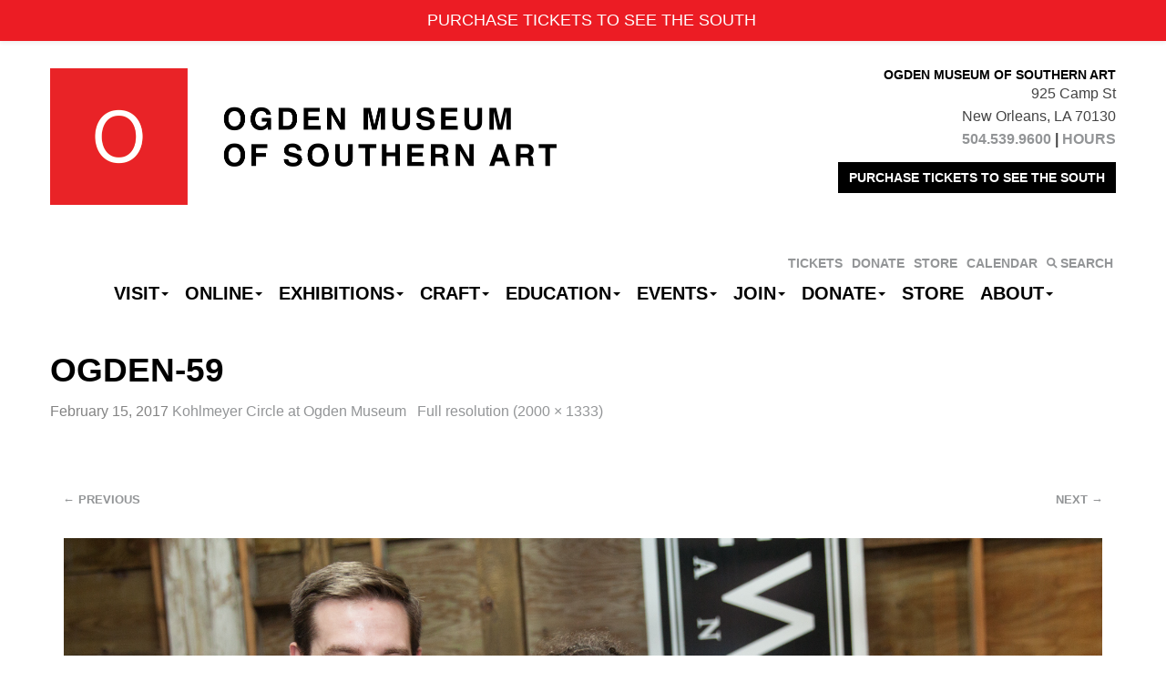

--- FILE ---
content_type: application/x-javascript
request_url: https://ogdenmuseum.org/wp-content/themes/sections/js/jquery.mb.vimeo_player.min.js?ver=e1aefef9e71d5e8fffef6df0ac995031
body_size: 7227
content:
/*jquery.mb.vimeo_player 09-06-2018
 _ jquery.mb.components 
 _ email: matbicoc@gmail.com
 _ Copyright (c) 2001-2018. Matteo Bicocchi (Pupunzi); 
 _ blog: http://pupunzi.open-lab.com 
 _ Open Lab s.r.l., Florence - Italy 
 */
function isTouchSupported(){var a=nAgt.msMaxTouchPoints,b="ontouchstart"in document.createElement("div");return!(!a&&!b)}function isTouchSupported(){var a=nAgt.msMaxTouchPoints,b="ontouchstart"in document.createElement("div");return!(!a&&!b)}var get_vimeo_videoID=function(a){var b;return b=a.indexOf("vimeo.com")>0?a.substr(a.lastIndexOf("/")+1,a.length):a.length>15?null:a};!function($){jQuery.vimeo_player={name:"jquery.mb.vimeo_player",author:"Matteo Bicocchi (pupunzi)",version:"1.1.8",build:"543",defaults:{containment:"body",ratio:16/9,videoURL:null,startAt:0,stopAt:0,autoPlay:!0,fadeTime:1e3,vol:5,addRaster:!1,opacity:1,mute:!0,loop:!0,showControls:!0,show_vimeo_logo:!0,stopMovieOnBlur:!0,realfullscreen:!0,playOnMobile:!0,mobileFallbackImage:null,gaTrack:!1,optimizeDisplay:!0,mask:!1,align:"center,center",onReady:function(a){}},controls:{play:"P",pause:"p",mute:"M",unmute:"A",fullscreen:"O",showSite:"R",logo:"V"},buildPlayer:function(options){var isIframe=function(){var a=!1;try{self.location.href!=top.location.href&&(a=!0)}catch(b){a=!0}return a},script=document.createElement("script");return script.src="//player.vimeo.com/api/player.js",script.onload=function(){jQuery(document).trigger("vimeo_api_loaded")},document.head.appendChild(script),this.each(function(){var vimeo_player=this,$vimeo_player=jQuery(vimeo_player);vimeo_player.loop=0,vimeo_player.opt={},vimeo_player.state={},vimeo_player.id=vimeo_player.id||"YTP_"+(new Date).getTime(),$vimeo_player.addClass("vimeo_player");var property=$vimeo_player.data("property")&&"string"==typeof $vimeo_player.data("property")?eval("("+$vimeo_player.data("property")+")"):$vimeo_player.data("property");if(jQuery.extend(vimeo_player.opt,jQuery.vimeo_player.defaults,options,property),vimeo_player.opt.ratio="auto"==vimeo_player.opt.ratio?16/9:vimeo_player.opt.ratio,eval(vimeo_player.opt.loop)&&(vimeo_player.opt.loop=9999),vimeo_player.isRetina=window.retina||window.devicePixelRatio>1,vimeo_player.canGoFullScreen=!(jQuery.browser.msie||jQuery.browser.opera||isIframe()),vimeo_player.canGoFullScreen||(vimeo_player.opt.realfullscreen=!1),vimeo_player.isAlone=!1,vimeo_player.hasFocus=!0,vimeo_player.videoID=this.opt.videoURL?get_vimeo_videoID(this.opt.videoURL):!!$vimeo_player.attr("href")&&get_vimeo_videoID($vimeo_player.attr("href")),vimeo_player.isSelf="self"==vimeo_player.opt.containment,vimeo_player.opt.containment="self"==vimeo_player.opt.containment?jQuery(this):jQuery(vimeo_player.opt.containment),vimeo_player.opt.vol=vimeo_player.opt.vol/10,vimeo_player.isBackground=vimeo_player.opt.containment.is("body"),!vimeo_player.isBackground||!vimeo_player.backgroundIsInited){vimeo_player.playOnMobile=vimeo_player.opt.playOnMobile&&jQuery.browser.mobile,vimeo_player.isSelf||$vimeo_player.hide();var overlay=jQuery("<div/>").css({position:"absolute",top:0,left:0,width:"100%",height:"100%"}).addClass("vimeo_player_overlay");vimeo_player.isSelf&&overlay.on("click",function(){$vimeo_player.togglePlay()});var playerID="vimeo_player_"+vimeo_player.id,wrapper=jQuery("<div/>").addClass("vimeo_player_wrapper").attr("id","vimeo_player_wrapper_"+playerID);wrapper.css({position:"absolute",zIndex:0,width:"100%",height:"100%",left:0,top:0,overflow:"hidden",opacity:0}),vimeo_player.opt.containment.prepend(wrapper),vimeo_player.opt.containment.children().not("script, style").each(function(){"static"==jQuery(this).css("position")&&jQuery(this).css("position","relative")}),vimeo_player.isBackground?(jQuery("body").css({boxSizing:"border-box"}),wrapper.css({position:"fixed",top:0,left:0,zIndex:0})):"static"==vimeo_player.opt.containment.css("position")&&vimeo_player.opt.containment.css({position:"relative"}),vimeo_player.videoWrapper=wrapper,vimeo_player.overlay=overlay,vimeo_player.isBackground||overlay.on("mouseenter",function(){vimeo_player.controlBar&&vimeo_player.controlBar.length&&vimeo_player.controlBar.addClass("visible")}).on("mouseleave",function(){vimeo_player.controlBar&&vimeo_player.controlBar.length&&vimeo_player.controlBar.removeClass("visible")}),jQuery(document).on("vimeo_api_loaded",function(){var options={id:vimeo_player.opt.videoURL,muted:vimeo_player.opt.mute?1:0,background:1,autoplay:vimeo_player.playOnMobile?1:0};vimeo_player.player=new Vimeo.Player(vimeo_player.videoWrapper.get(0).id,options),vimeo_player.player.ready().then(function(){function start(){vimeo_player.isReady=!0,vimeo_player.opt.mute&&setTimeout(function(){$vimeo_player.v_mute()},1),vimeo_player.opt.showControls&&jQuery.vimeo_player.buildControls(vimeo_player),vimeo_player.opt.autoPlay?vimeo_player.playOnMobile?setTimeout(function(){VEvent=jQuery.Event("VPStart"),$vimeo_player.trigger(VEvent),vimeo_player.videoWrapper.fadeTo(vimeo_player.opt.fadeTime,vimeo_player.opt.opacity)},1e3):setTimeout(function(){vimeo_player.player.pause(),$vimeo_player.v_play(),VEvent=jQuery.Event("VPStart"),$vimeo_player.trigger(VEvent),$vimeo_player.v_optimize_display()},vimeo_player.opt.fadeTime):$vimeo_player.v_pause(),VEvent=jQuery.Event("VPReady"),VEvent.opt=vimeo_player.opt,$vimeo_player.trigger(VEvent),"function"==typeof vimeo_player.opt.onReady&&vimeo_player.opt.onReady(vimeo_player),$vimeo_player.v_optimize_display()}vimeo_player.playerBox=vimeo_player.videoWrapper.find("iframe"),vimeo_player.playerBox.after(overlay);var VEvent;vimeo_player.opt.startAt?(vimeo_player.player.play().then(function(){vimeo_player.player.pause()}),$vimeo_player.v_seekTo(vimeo_player.opt.startAt,function(){start()})):start(),jQuery(window).off("resize.vimeo_player_"+vimeo_player.id).on("resize.vimeo_player_"+vimeo_player.id,function(){clearTimeout(vimeo_player.optimizeD),vimeo_player.optimizeD=setTimeout(function(){$vimeo_player.v_optimize_display()},250)}),vimeo_player.player.on("progress",function(a){VEvent=jQuery.Event("VPProgress"),VEvent.data=a,$vimeo_player.trigger(VEvent)}),vimeo_player.player.on("error",function(a){vimeo_player.state=-1,VEvent=jQuery.Event("VPError"),VEvent.error=a,$vimeo_player.trigger(VEvent)}),vimeo_player.player.on("play",function(data){if(vimeo_player.state=1,$vimeo_player.trigger("change_state"),vimeo_player.controlBar&&vimeo_player.controlBar.length&&vimeo_player.controlBar.find(".vimeo_player_pause").html(jQuery.vimeo_player.controls.pause),"undefined"!=typeof _gaq&&eval(vimeo_player.opt.gaTrack)&&_gaq.push(["_trackEvent","vimeo_player","Play",vimeo_player.videoID]),"undefined"!=typeof ga&&eval(vimeo_player.opt.gaTrack)&&ga("send","event","vimeo_player","play",vimeo_player.videoID),VEvent=jQuery.Event("VPPlay"),VEvent.error=data,$vimeo_player.trigger(VEvent),vimeo_player.opt.addRaster){var classN="dot"==vimeo_player.opt.addRaster?"raster-dot":"raster";vimeo_player.overlay.addClass(vimeo_player.isRetina?classN+" retina":classN)}else vimeo_player.overlay.removeClass(function(a,b){var c=b.split(" "),d=[];return jQuery.each(c,function(a,b){/raster.*/.test(b)&&d.push(b)}),d.push("retina"),d.join(" ")})}),vimeo_player.player.on("pause",function(a){vimeo_player.state=2,$vimeo_player.trigger("change_state"),vimeo_player.controlBar&&vimeo_player.controlBar.length&&vimeo_player.controlBar.find(".vimeo_player_pause").html(jQuery.vimeo_player.controls.play),VEvent=jQuery.Event("VPPause"),VEvent.time=a,$vimeo_player.trigger(VEvent)}),vimeo_player.player.on("seeked",function(a){vimeo_player.state=3,$vimeo_player.trigger("change_state")}),vimeo_player.player.on("ended",function(a){vimeo_player.state=0,$vimeo_player.trigger("change_state"),VEvent=jQuery.Event("VPEnd"),VEvent.time=a,$vimeo_player.trigger(VEvent)}),vimeo_player.player.on("timeupdate",function(a){if(vimeo_player.duration=a.duration,vimeo_player.percent=a.percent,vimeo_player.seconds=a.seconds,vimeo_player.state=1,vimeo_player.player.getPaused().then(function(a){a&&(vimeo_player.state=2)}),vimeo_player.opt.stopMovieOnBlur&&(document.hasFocus()||1==vimeo_player.state&&(vimeo_player.hasFocus=!1,$vimeo_player.v_pause(),vimeo_player.document_focus=setInterval(function(){document.hasFocus()&&!vimeo_player.hasFocus&&(vimeo_player.hasFocus=!0,$vimeo_player.v_play(),clearInterval(vimeo_player.document_focus))},300))),vimeo_player.opt.showControls){var b=jQuery("#controlBar_"+vimeo_player.id),c=b.find(".vimeo_player_pogress"),d=b.find(".vimeo_player_loaded"),e=b.find(".vimeo_player_seek_bar"),f=c.outerWidth(),g=Math.floor(a.seconds),h=Math.floor(a.duration),i=g*f/h,j=0,k=100*a.percent;d.css({left:j,width:k+"%"}),e.css({left:0,width:i}),a.duration?vimeo_player.controlBar.find(".vimeo_player_time").html(jQuery.vimeo_player.formatTime(a.seconds)+" / "+jQuery.vimeo_player.formatTime(a.duration)):vimeo_player.controlBar.find(".vimeo_player_time").html("-- : -- / -- : --")}vimeo_player.opt.stopAt=vimeo_player.opt.stopAt>a.duration?a.duration-.5:vimeo_player.opt.stopAt;var l=vimeo_player.opt.stopAt||a.duration-.5;a.seconds>=l&&(vimeo_player.loop=vimeo_player.loop||0,vimeo_player.opt.loop&&vimeo_player.loop<vimeo_player.opt.loop?($vimeo_player.v_seekTo(vimeo_player.opt.startAt),vimeo_player.loop++):($vimeo_player.v_pause(),vimeo_player.state=0,$vimeo_player.trigger("change_state"))),VEvent=jQuery.Event("VPTime"),VEvent.time=a.seconds,$vimeo_player.trigger(VEvent)})}),$vimeo_player.on("change_state",function(){0==vimeo_player.state&&vimeo_player.videoWrapper.fadeOut(vimeo_player.opt.fadeTime,function(){$vimeo_player.v_seekTo(0)})})})}})},formatTime:function(a){var b=Math.floor(a/60),c=Math.floor(a-60*b);return(b<=9?"0"+b:b)+" : "+(c<=9?"0"+c:c)},play:function(){var a=this.get(0);if(!a.isReady)return this;a.player.pause(),a.player.play(),setTimeout(function(){a.videoWrapper.fadeTo(a.opt.fadeTime,a.opt.opacity)},1e3);var b=jQuery("#controlBar_"+a.id);if(b.length){var c=b.find(".mb_YTPPvimeo_player_playpause");c.html(jQuery.vimeo_player.controls.pause)}return a.state=1,jQuery(a).css("background-image","none"),this},togglePlay:function(a){var b=this.get(0);return 1==b.state?this.v_pause():this.v_play(),"function"==typeof a&&a(b.state),this},pause:function(){var a=this.get(0);return a.player.pause(),a.state=2,this},seekTo:function(a,b){var c=this.get(0),d=c.opt.stopAt&&a>=c.opt.stopAt?c.opt.stopAt-.5:a;return c.player.setCurrentTime(d).then(function(a){"function"==typeof b&&b(a)}),this},setVolume:function(a){var b=this.get(0);return b.isMute=!1,b.opt.vol=a||b.opt.vol,b.player.setVolume(b.opt.vol),b.volumeBar&&b.volumeBar.length&&b.volumeBar.updateSliderVal(100*a),this},toggleVolume:function(){var a=this.get(0);if(a)return a.isMute?(jQuery(a).v_unmute(),!0):(jQuery(a).v_mute(),!1)},mute:function(){var a=this.get(0);if(a.isMute)return this;a.playOnMobile&&a.player.toggleMute(),a.isMute=!0,a.player.setVolume(0),a.volumeBar&&a.volumeBar.length&&a.volumeBar.width()>10&&a.volumeBar.updateSliderVal(0);var b=jQuery("#controlBar_"+a.id),c=b.find(".vimeo_player_muteUnmute");return c.html(jQuery.vimeo_player.controls.unmute),jQuery(a).addClass("isMuted"),a.volumeBar&&a.volumeBar.length&&a.volumeBar.addClass("muted"),this},unmute:function(){var a=this.get(0);if(a.isMute){a.isMute=!1,a.playOnMobile&&a.player.toggleMute(),jQuery(a).v_set_volume(a.opt.vol),a.volumeBar&&a.volumeBar.length&&a.volumeBar.updateSliderVal(a.opt.vol>.1?a.opt.vol:.1);var b=jQuery("#controlBar_"+a.id),c=b.find(".vimeo_player_muteUnmute");return c.html(jQuery.vimeo_player.controls.mute),jQuery(a).removeClass("isMuted"),a.volumeBar&&a.volumeBar.length&&a.volumeBar.removeClass("muted"),this}},changeMovie:function(a){var b=this,c=b.get(0);c.opt.startAt=0,c.opt.stopAt=0,c.opt.mask=!1,c.opt.mute=!0,c.hasData=!1,c.hasChanged=!0,c.player.loopTime=void 0,a&&jQuery.extend(c.opt,a),"true"==c.opt.loop&&(c.opt.loop=9999),c.player.loadVideo(a.videoURL).then(function(a){b.v_optimize_display(),jQuery(c).v_play(),c.opt.startAt&&b.v_seekTo(c.opt.startAt)})},buildControls:function(vimeo_player){var data=vimeo_player.opt;if(!jQuery("#controlBar_"+vimeo_player.id).length){vimeo_player.controlBar=jQuery("<span/>").attr("id","controlBar_"+vimeo_player.id).addClass("vimeo_player_bar").css({whiteSpace:"noWrap",position:vimeo_player.isBackground?"fixed":"absolute",zIndex:vimeo_player.isBackground?1e4:1e3});var buttonBar=jQuery("<div/>").addClass("buttonBar"),playpause=jQuery("<span>"+jQuery.vimeo_player.controls.play+"</span>").addClass("vimeo_player_pause vimeo_icon").click(function(){1==vimeo_player.state?jQuery(vimeo_player).v_pause():jQuery(vimeo_player).v_play()}),MuteUnmute=jQuery("<span>"+jQuery.vimeo_player.controls.mute+"</span>").addClass("vimeo_player_muteUnmute vimeo_icon").click(function(){vimeo_player.isMute?jQuery(vimeo_player).v_unmute():jQuery(vimeo_player).v_mute()}),volumeBar=jQuery("<div/>").addClass("vimeo_player_volume_bar").css({display:"inline-block"});vimeo_player.volumeBar=volumeBar;var idx=jQuery("<span/>").addClass("vimeo_player_time"),vURL="https://vimeo.com/"+vimeo_player.videoID,movieUrl=jQuery("<span/>").html(jQuery.vimeo_player.controls.logo).addClass("vimeo_url vimeo_icon").attr("title","view on Vimeo").on("click",function(){window.open(vURL,"viewOnVimeo")}),fullscreen=jQuery("<span/>").html(jQuery.vimeo_player.controls.fullscreen).addClass("vimeo_fullscreen vimeo_icon").on("click",function(){jQuery(vimeo_player).v_fullscreen(data.realfullscreen)}),progressBar=jQuery("<div/>").addClass("vimeo_player_pogress").css("position","absolute").click(function(a){timeBar.css({width:a.clientX-timeBar.offset().left}),vimeo_player.timeW=a.clientX-timeBar.offset().left,vimeo_player.controlBar.find(".vimeo_player_loaded").css({width:0});var b=Math.floor(vimeo_player.duration);vimeo_player.goto=timeBar.outerWidth()*b/progressBar.outerWidth(),jQuery(vimeo_player).v_seekTo(parseFloat(vimeo_player.goto)),vimeo_player.controlBar.find(".vimeo_player_loaded").css({width:0})}),loadedBar=jQuery("<div/>").addClass("vimeo_player_loaded").css("position","absolute"),timeBar=jQuery("<div/>").addClass("vimeo_player_seek_bar").css("position","absolute");progressBar.append(loadedBar).append(timeBar),buttonBar.append(playpause).append(MuteUnmute).append(volumeBar).append(idx),data.show_vimeo_logo&&buttonBar.append(movieUrl),(vimeo_player.isBackground||eval(vimeo_player.opt.realfullscreen)&&!vimeo_player.isBackground)&&buttonBar.append(fullscreen),vimeo_player.controlBar.append(buttonBar).append(progressBar),vimeo_player.isBackground?jQuery("body").after(vimeo_player.controlBar):vimeo_player.videoWrapper.before(vimeo_player.controlBar),volumeBar.simpleSlider({initialval:vimeo_player.opt.vol,scale:100,orientation:"h",callback:function(a){0==a.value?jQuery(vimeo_player).v_mute():jQuery(vimeo_player).v_unmute(),vimeo_player.player.setVolume(a.value/100),vimeo_player.isMute||(vimeo_player.opt.vol=a.value)}})}},optimizeVimeoDisplay:function(align){var vimeo_player=this.get(0),vid={};vimeo_player.opt.align=align||vimeo_player.opt.align,vimeo_player.opt.align="undefined "!=typeof vimeo_player.opt.align?vimeo_player.opt.align:"center,center";var VimeoAlign=vimeo_player.opt.align.split(",");if(vimeo_player.opt.optimizeDisplay){var win={},el=vimeo_player.videoWrapper,abundance=vimeo_player.isPlayer?0:.15*el.outerHeight();win.width=el.outerWidth()+abundance,win.height=el.outerHeight()+abundance,vimeo_player.opt.ratio=eval(vimeo_player.opt.ratio),vid.width=win.width,vid.height=Math.ceil(vid.width/vimeo_player.opt.ratio),vid.marginTop=Math.ceil(-((vid.height-win.height)/2)),vid.marginLeft=0,vimeo_player.playerBox.css({top:0,opacity:0,width:100,height:Math.ceil(100/vimeo_player.opt.ratio),marginTop:0,marginLeft:0,frameBorder:0});var lowest=vid.height<win.height;lowest&&(vid.height=win.height,vid.width=Math.ceil(vid.height*vimeo_player.opt.ratio),vid.marginTop=0,vid.marginLeft=Math.ceil(-((vid.width-win.width)/2)));for(var a in VimeoAlign)if(VimeoAlign.hasOwnProperty(a)){var al=VimeoAlign[a].replace(/ /g,"");switch(al){case"top":vid.marginTop=lowest?-((vid.height-win.height)/2):0;break;case"bottom":vid.marginTop=lowest?0:-(vid.height-win.height);break;case"left":vid.marginLeft=0;break;case"right":vid.marginLeft=lowest?-(vid.width-win.width):0;break;default:vid.width>win.width&&(vid.marginLeft=-((vid.width-win.width)/2))}}}else vid.width="100%",vid.height="100%",vid.marginTop=0,vid.marginLeft=0;setTimeout(function(){vimeo_player.playerBox.css({opacity:1,width:vid.width,height:vid.height,marginTop:vid.marginTop,marginLeft:vid.marginLeft,maxWidth:"initial"})},10)},setAlign:function(a){var b=this;b.v_optimize_display(a)},getAlign:function(){var a=this.get(0);return a.opt.align},fullscreen:function(real){function hideMouse(){vimeo_player.overlay.css({cursor:"none"})}function RunPrefixMethod(a,b){for(var c,d,e=["webkit","moz","ms","o",""],f=0;f<e.length&&!a[c];){if(c=b,""==e[f]&&(c=c.substr(0,1).toLowerCase()+c.substr(1)),c=e[f]+c,d=typeof a[c],"undefined"!=d)return e=[e[f]],"function"==d?a[c]():a[c];f++}}function launchFullscreen(a){RunPrefixMethod(a,"RequestFullScreen")}function cancelFullscreen(){(RunPrefixMethod(document,"FullScreen")||RunPrefixMethod(document,"IsFullScreen"))&&RunPrefixMethod(document,"CancelFullScreen")}var vimeo_player=this.get(0),$vimeo_player=jQuery(vimeo_player),VEvent;"undefined"==typeof real&&(real=vimeo_player.opt.realfullscreen),real=eval(real);var controls=jQuery("#controlBar_"+vimeo_player.id),fullScreenBtn=controls.find(".vimeo_fullscreen"),videoWrapper=vimeo_player.isSelf?vimeo_player.opt.containment:vimeo_player.videoWrapper;if(real){var fullscreenchange=jQuery.browser.mozilla?"mozfullscreenchange":jQuery.browser.webkit?"webkitfullscreenchange":"fullscreenchange";jQuery(document).off(fullscreenchange).on(fullscreenchange,function(){var a=RunPrefixMethod(document,"IsFullScreen")||RunPrefixMethod(document,"FullScreen");a?(VEvent=jQuery.Event("VPFullScreenStart"),$vimeo_player.trigger(VEvent)):(vimeo_player.isAlone=!1,fullScreenBtn.html(jQuery.vimeo_player.controls.fullscreen),videoWrapper.removeClass("vimeo_player_Fullscreen"),videoWrapper.fadeTo(vimeo_player.opt.fadeTime,vimeo_player.opt.opacity),videoWrapper.css({zIndex:0}),vimeo_player.isBackground?jQuery("body").after(controls):vimeo_player.videoWrapper.before(controls),jQuery(window).resize(),VEvent=jQuery.Event("VPFullScreenEnd"),$vimeo_player.trigger(VEvent))})}return vimeo_player.isAlone?(jQuery(document).off("mousemove.vimeo_player"),clearTimeout(vimeo_player.hideCursor),vimeo_player.overlay.css({cursor:"auto"}),real?cancelFullscreen():videoWrapper.fadeTo(vimeo_player.opt.fadeTime,vimeo_player.opt.opacity).css({zIndex:0}),fullScreenBtn.html(jQuery.vimeo_player.controls.fullscreen),vimeo_player.isAlone=!1):(jQuery(document).on("mousemove.vimeo_player",function(a){vimeo_player.overlay.css({cursor:"auto"}),clearTimeout(vimeo_player.hideCursor),jQuery(a.target).parents().is(".vimeo_player_bar")||(vimeo_player.hideCursor=setTimeout(hideMouse,3e3))}),hideMouse(),real?(videoWrapper.css({opacity:0}),videoWrapper.addClass("vimeo_player_Fullscreen"),launchFullscreen(videoWrapper.get(0)),setTimeout(function(){videoWrapper.fadeTo(vimeo_player.opt.fadeTime,1),vimeo_player.videoWrapper.append(controls),jQuery(vimeo_player).v_optimize_display()},500)):videoWrapper.css({zIndex:1e4}).fadeTo(vimeo_player.opt.fadeTime,1),fullScreenBtn.html(jQuery.vimeo_player.controls.showSite),vimeo_player.isAlone=!0),this}},jQuery.fn.vimeo_player=jQuery.vimeo_player.buildPlayer,jQuery.fn.v_play=jQuery.vimeo_player.play,jQuery.fn.v_toggle_play=jQuery.vimeo_player.togglePlay,jQuery.fn.v_change_movie=jQuery.vimeo_player.changeMovie,jQuery.fn.v_pause=jQuery.vimeo_player.pause,jQuery.fn.v_seekTo=jQuery.vimeo_player.seekTo,jQuery.fn.v_optimize_display=jQuery.vimeo_player.optimizeVimeoDisplay,jQuery.fn.v_set_align=jQuery.vimeo_player.setAlign,jQuery.fn.v_get_align=jQuery.vimeo_player.getAlign,jQuery.fn.v_fullscreen=jQuery.vimeo_player.fullscreen,jQuery.fn.v_mute=jQuery.vimeo_player.mute,jQuery.fn.v_unmute=jQuery.vimeo_player.unmute,jQuery.fn.v_set_volume=jQuery.vimeo_player.setVolume,jQuery.fn.v_toggle_volume=jQuery.vimeo_player.toggleVolume}(jQuery);var nAgt=navigator.userAgent;jQuery.browser=jQuery.browser||{},jQuery.browser.mozilla=!1,jQuery.browser.webkit=!1,jQuery.browser.opera=!1,jQuery.browser.safari=!1,jQuery.browser.chrome=!1,jQuery.browser.androidStock=!1,jQuery.browser.msie=!1,jQuery.browser.edge=!1,jQuery.browser.ua=nAgt;var getOS=function(){var a={version:"Unknown version",name:"Unknown OS"};return-1!=navigator.appVersion.indexOf("Win")&&(a.name="Windows"),-1!=navigator.appVersion.indexOf("Mac")&&0>navigator.appVersion.indexOf("Mobile")&&(a.name="Mac"),-1!=navigator.appVersion.indexOf("Linux")&&(a.name="Linux"),/Mac OS X/.test(nAgt)&&!/Mobile/.test(nAgt)&&(a.version=/Mac OS X (10[\.\_\d]+)/.exec(nAgt)[1],a.version=a.version.replace(/_/g,".").substring(0,5)),/Windows/.test(nAgt)&&(a.version="Unknown.Unknown"),/Windows NT 5.1/.test(nAgt)&&(a.version="5.1"),/Windows NT 6.0/.test(nAgt)&&(a.version="6.0"),/Windows NT 6.1/.test(nAgt)&&(a.version="6.1"),/Windows NT 6.2/.test(nAgt)&&(a.version="6.2"),/Windows NT 10.0/.test(nAgt)&&(a.version="10.0"),/Linux/.test(nAgt)&&/Linux/.test(nAgt)&&(a.version="Unknown.Unknown"),a.name=a.name.toLowerCase(),a.major_version="Unknown",a.minor_version="Unknown","Unknown.Unknown"!=a.version&&(a.major_version=parseFloat(a.version.split(".")[0]),a.minor_version=parseFloat(a.version.split(".")[1])),a};jQuery.browser.os=getOS(),jQuery.browser.hasTouch=isTouchSupported(),jQuery.browser.name=navigator.appName,jQuery.browser.fullVersion=""+parseFloat(navigator.appVersion),jQuery.browser.majorVersion=parseInt(navigator.appVersion,10);var nameOffset,verOffset,ix;if(-1!=(verOffset=nAgt.indexOf("Opera")))jQuery.browser.opera=!0,jQuery.browser.name="Opera",jQuery.browser.fullVersion=nAgt.substring(verOffset+6),-1!=(verOffset=nAgt.indexOf("Version"))&&(jQuery.browser.fullVersion=nAgt.substring(verOffset+8));else if(-1!=(verOffset=nAgt.indexOf("OPR")))jQuery.browser.opera=!0,jQuery.browser.name="Opera",jQuery.browser.fullVersion=nAgt.substring(verOffset+4);else if(-1!=(verOffset=nAgt.indexOf("MSIE")))jQuery.browser.msie=!0,jQuery.browser.name="Microsoft Internet Explorer",jQuery.browser.fullVersion=nAgt.substring(verOffset+5);else if(-1!=nAgt.indexOf("Trident")){jQuery.browser.msie=!0,jQuery.browser.name="Microsoft Internet Explorer";var start=nAgt.indexOf("rv:")+3,end=start+4;jQuery.browser.fullVersion=nAgt.substring(start,end)}else-1!=(verOffset=nAgt.indexOf("Edge"))?(jQuery.browser.edge=!0,jQuery.browser.name="Microsoft Edge",jQuery.browser.fullVersion=nAgt.substring(verOffset+5)):-1!=(verOffset=nAgt.indexOf("Chrome"))?(jQuery.browser.webkit=!0,jQuery.browser.chrome=!0,jQuery.browser.name="Chrome",jQuery.browser.fullVersion=nAgt.substring(verOffset+7)):-1<nAgt.indexOf("mozilla/5.0")&&-1<nAgt.indexOf("android ")&&-1<nAgt.indexOf("applewebkit")&&!(-1<nAgt.indexOf("chrome"))?(verOffset=nAgt.indexOf("Chrome"),jQuery.browser.webkit=!0,jQuery.browser.androidStock=!0,jQuery.browser.name="androidStock",jQuery.browser.fullVersion=nAgt.substring(verOffset+7)):-1!=(verOffset=nAgt.indexOf("Safari"))?(jQuery.browser.webkit=!0,jQuery.browser.safari=!0,jQuery.browser.name="Safari",jQuery.browser.fullVersion=nAgt.substring(verOffset+7),-1!=(verOffset=nAgt.indexOf("Version"))&&(jQuery.browser.fullVersion=nAgt.substring(verOffset+8))):-1!=(verOffset=nAgt.indexOf("AppleWebkit"))?(jQuery.browser.webkit=!0,jQuery.browser.safari=!0,jQuery.browser.name="Safari",jQuery.browser.fullVersion=nAgt.substring(verOffset+7),-1!=(verOffset=nAgt.indexOf("Version"))&&(jQuery.browser.fullVersion=nAgt.substring(verOffset+8))):-1!=(verOffset=nAgt.indexOf("Firefox"))?(jQuery.browser.mozilla=!0,jQuery.browser.name="Firefox",jQuery.browser.fullVersion=nAgt.substring(verOffset+8)):(nameOffset=nAgt.lastIndexOf(" ")+1)<(verOffset=nAgt.lastIndexOf("/"))&&(jQuery.browser.name=nAgt.substring(nameOffset,verOffset),jQuery.browser.fullVersion=nAgt.substring(verOffset+1),jQuery.browser.name.toLowerCase()==jQuery.browser.name.toUpperCase()&&(jQuery.browser.name=navigator.appName));-1!=(ix=jQuery.browser.fullVersion.indexOf(";"))&&(jQuery.browser.fullVersion=jQuery.browser.fullVersion.substring(0,ix)),-1!=(ix=jQuery.browser.fullVersion.indexOf(" "))&&(jQuery.browser.fullVersion=jQuery.browser.fullVersion.substring(0,ix)),jQuery.browser.majorVersion=parseInt(""+jQuery.browser.fullVersion,10),isNaN(jQuery.browser.majorVersion)&&(jQuery.browser.fullVersion=""+parseFloat(navigator.appVersion),jQuery.browser.majorVersion=parseInt(navigator.appVersion,10)),jQuery.browser.version=jQuery.browser.majorVersion,jQuery.browser.android=/Android/i.test(nAgt),jQuery.browser.blackberry=/BlackBerry|BB|PlayBook/i.test(nAgt),jQuery.browser.ios=/iPhone|iPad|iPod|webOS/i.test(nAgt),jQuery.browser.operaMobile=/Opera Mini/i.test(nAgt),jQuery.browser.windowsMobile=/IEMobile|Windows Phone/i.test(nAgt),jQuery.browser.kindle=/Kindle|Silk/i.test(nAgt),jQuery.browser.mobile=jQuery.browser.android||jQuery.browser.blackberry||jQuery.browser.ios||jQuery.browser.windowsMobile||jQuery.browser.operaMobile||jQuery.browser.kindle,jQuery.isMobile=jQuery.browser.mobile,jQuery.isTablet=jQuery.browser.mobile&&765<jQuery(window).width(),jQuery.isAndroidDefault=jQuery.browser.android&&!/chrome/i.test(nAgt),jQuery.mbBrowser=jQuery.browser,jQuery.browser.versionCompare=function(a,b){if("stringstring"!=typeof a+typeof b)return!1;for(var c=a.split("."),d=b.split("."),e=0,f=Math.max(c.length,d.length);e<f;e++){if(c[e]&&!d[e]&&0<parseInt(c[e])||parseInt(c[e])>parseInt(d[e]))return 1;if(d[e]&&!c[e]&&0<parseInt(d[e])||parseInt(c[e])<parseInt(d[e]))return-1}return 0};var nAgt=navigator.userAgent;jQuery.browser=jQuery.browser||{},jQuery.browser.mozilla=!1,jQuery.browser.webkit=!1,jQuery.browser.opera=!1,jQuery.browser.safari=!1,jQuery.browser.chrome=!1,jQuery.browser.androidStock=!1,jQuery.browser.msie=!1,jQuery.browser.edge=!1,jQuery.browser.ua=nAgt;var getOS=function(){var a={version:"Unknown version",name:"Unknown OS"};return-1!=navigator.appVersion.indexOf("Win")&&(a.name="Windows"),-1!=navigator.appVersion.indexOf("Mac")&&0>navigator.appVersion.indexOf("Mobile")&&(a.name="Mac"),-1!=navigator.appVersion.indexOf("Linux")&&(a.name="Linux"),/Mac OS X/.test(nAgt)&&!/Mobile/.test(nAgt)&&(a.version=/Mac OS X (10[\.\_\d]+)/.exec(nAgt)[1],a.version=a.version.replace(/_/g,".").substring(0,5)),/Windows/.test(nAgt)&&(a.version="Unknown.Unknown"),/Windows NT 5.1/.test(nAgt)&&(a.version="5.1"),/Windows NT 6.0/.test(nAgt)&&(a.version="6.0"),/Windows NT 6.1/.test(nAgt)&&(a.version="6.1"),/Windows NT 6.2/.test(nAgt)&&(a.version="6.2"),/Windows NT 10.0/.test(nAgt)&&(a.version="10.0"),/Linux/.test(nAgt)&&/Linux/.test(nAgt)&&(a.version="Unknown.Unknown"),a.name=a.name.toLowerCase(),a.major_version="Unknown",a.minor_version="Unknown","Unknown.Unknown"!=a.version&&(a.major_version=parseFloat(a.version.split(".")[0]),a.minor_version=parseFloat(a.version.split(".")[1])),a};jQuery.browser.os=getOS(),jQuery.browser.hasTouch=isTouchSupported(),jQuery.browser.name=navigator.appName,jQuery.browser.fullVersion=""+parseFloat(navigator.appVersion),jQuery.browser.majorVersion=parseInt(navigator.appVersion,10);var nameOffset,verOffset,ix;if(-1!=(verOffset=nAgt.indexOf("Opera")))jQuery.browser.opera=!0,jQuery.browser.name="Opera",jQuery.browser.fullVersion=nAgt.substring(verOffset+6),-1!=(verOffset=nAgt.indexOf("Version"))&&(jQuery.browser.fullVersion=nAgt.substring(verOffset+8));else if(-1!=(verOffset=nAgt.indexOf("OPR")))jQuery.browser.opera=!0,jQuery.browser.name="Opera",jQuery.browser.fullVersion=nAgt.substring(verOffset+4);else if(-1!=(verOffset=nAgt.indexOf("MSIE")))jQuery.browser.msie=!0,jQuery.browser.name="Microsoft Internet Explorer",jQuery.browser.fullVersion=nAgt.substring(verOffset+5);else if(-1!=nAgt.indexOf("Trident")){jQuery.browser.msie=!0,jQuery.browser.name="Microsoft Internet Explorer";var start=nAgt.indexOf("rv:")+3,end=start+4;jQuery.browser.fullVersion=nAgt.substring(start,end)}else-1!=(verOffset=nAgt.indexOf("Edge"))?(jQuery.browser.edge=!0,jQuery.browser.name="Microsoft Edge",jQuery.browser.fullVersion=nAgt.substring(verOffset+5)):-1!=(verOffset=nAgt.indexOf("Chrome"))?(jQuery.browser.webkit=!0,jQuery.browser.chrome=!0,jQuery.browser.name="Chrome",jQuery.browser.fullVersion=nAgt.substring(verOffset+7)):-1<nAgt.indexOf("mozilla/5.0")&&-1<nAgt.indexOf("android ")&&-1<nAgt.indexOf("applewebkit")&&!(-1<nAgt.indexOf("chrome"))?(verOffset=nAgt.indexOf("Chrome"),jQuery.browser.webkit=!0,jQuery.browser.androidStock=!0,jQuery.browser.name="androidStock",jQuery.browser.fullVersion=nAgt.substring(verOffset+7)):-1!=(verOffset=nAgt.indexOf("Safari"))?(jQuery.browser.webkit=!0,jQuery.browser.safari=!0,jQuery.browser.name="Safari",jQuery.browser.fullVersion=nAgt.substring(verOffset+7),-1!=(verOffset=nAgt.indexOf("Version"))&&(jQuery.browser.fullVersion=nAgt.substring(verOffset+8))):-1!=(verOffset=nAgt.indexOf("AppleWebkit"))?(jQuery.browser.webkit=!0,jQuery.browser.safari=!0,jQuery.browser.name="Safari",jQuery.browser.fullVersion=nAgt.substring(verOffset+7),-1!=(verOffset=nAgt.indexOf("Version"))&&(jQuery.browser.fullVersion=nAgt.substring(verOffset+8))):-1!=(verOffset=nAgt.indexOf("Firefox"))?(jQuery.browser.mozilla=!0,jQuery.browser.name="Firefox",jQuery.browser.fullVersion=nAgt.substring(verOffset+8)):(nameOffset=nAgt.lastIndexOf(" ")+1)<(verOffset=nAgt.lastIndexOf("/"))&&(jQuery.browser.name=nAgt.substring(nameOffset,verOffset),jQuery.browser.fullVersion=nAgt.substring(verOffset+1),jQuery.browser.name.toLowerCase()==jQuery.browser.name.toUpperCase()&&(jQuery.browser.name=navigator.appName));-1!=(ix=jQuery.browser.fullVersion.indexOf(";"))&&(jQuery.browser.fullVersion=jQuery.browser.fullVersion.substring(0,ix)),-1!=(ix=jQuery.browser.fullVersion.indexOf(" "))&&(jQuery.browser.fullVersion=jQuery.browser.fullVersion.substring(0,ix)),jQuery.browser.majorVersion=parseInt(""+jQuery.browser.fullVersion,10),isNaN(jQuery.browser.majorVersion)&&(jQuery.browser.fullVersion=""+parseFloat(navigator.appVersion),jQuery.browser.majorVersion=parseInt(navigator.appVersion,10)),jQuery.browser.version=jQuery.browser.majorVersion,jQuery.browser.android=/Android/i.test(nAgt),jQuery.browser.blackberry=/BlackBerry|BB|PlayBook/i.test(nAgt),jQuery.browser.ios=/iPhone|iPad|iPod|webOS/i.test(nAgt),jQuery.browser.operaMobile=/Opera Mini/i.test(nAgt),jQuery.browser.windowsMobile=/IEMobile|Windows Phone/i.test(nAgt),jQuery.browser.kindle=/Kindle|Silk/i.test(nAgt),jQuery.browser.mobile=jQuery.browser.android||jQuery.browser.blackberry||jQuery.browser.ios||jQuery.browser.windowsMobile||jQuery.browser.operaMobile||jQuery.browser.kindle,jQuery.isMobile=jQuery.browser.mobile,jQuery.isTablet=jQuery.browser.mobile&&765<jQuery(window).width(),jQuery.isAndroidDefault=jQuery.browser.android&&!/chrome/i.test(nAgt),jQuery.mbBrowser=jQuery.browser,jQuery.browser.versionCompare=function(a,b){if("stringstring"!=typeof a+typeof b)return!1;for(var c=a.split("."),d=b.split("."),e=0,f=Math.max(c.length,d.length);e<f;e++){if(c[e]&&!d[e]&&0<parseInt(c[e])||parseInt(c[e])>parseInt(d[e]))return 1;if(d[e]&&!c[e]&&0<parseInt(d[e])||parseInt(c[e])<parseInt(d[e]))return-1}return 0},function(a){a.simpleSlider={defaults:{initialval:0,scale:100,orientation:"h",readonly:!1,callback:!1},events:{start:a.browser.mobile?"touchstart":"mousedown",end:a.browser.mobile?"touchend":"mouseup",move:a.browser.mobile?"touchmove":"mousemove"},init:function(b){return this.each(function(){var c=this,d=a(c);d.addClass("simpleSlider"),c.opt={},a.extend(c.opt,a.simpleSlider.defaults,b),a.extend(c.opt,d.data());var e="h"==c.opt.orientation?"horizontal":"vertical";e=a("<div/>").addClass("level").addClass(e),d.prepend(e),c.level=e,d.css({cursor:"default"}),"auto"==c.opt.scale&&(c.opt.scale=a(c).outerWidth()),d.updateSliderVal(),c.opt.readonly||(d.on(a.simpleSlider.events.start,function(b){a.browser.mobile&&(b=b.changedTouches[0]),c.canSlide=!0,d.updateSliderVal(b),"h"==c.opt.orientation?d.css({cursor:"col-resize"}):d.css({cursor:"row-resize"}),a.browser.mobile||(b.preventDefault(),b.stopPropagation())}),a(document).on(a.simpleSlider.events.move,function(b){
a.browser.mobile&&(b=b.changedTouches[0]),c.canSlide&&(a(document).css({cursor:"default"}),d.updateSliderVal(b),a.browser.mobile||(b.preventDefault(),b.stopPropagation()))}).on(a.simpleSlider.events.end,function(){a(document).css({cursor:"auto"}),c.canSlide=!1,d.css({cursor:"auto"})}))})},updateSliderVal:function(b){var c=this.get(0);if(c.opt){c.opt.initialval="number"==typeof c.opt.initialval?c.opt.initialval:c.opt.initialval(c);var d=a(c).outerWidth(),e=a(c).outerHeight();c.x="object"==typeof b?b.clientX+document.body.scrollLeft-this.offset().left:"number"==typeof b?b*d/c.opt.scale:c.opt.initialval*d/c.opt.scale,c.y="object"==typeof b?b.clientY+document.body.scrollTop-this.offset().top:"number"==typeof b?(c.opt.scale-c.opt.initialval-b)*e/c.opt.scale:c.opt.initialval*e/c.opt.scale,c.y=this.outerHeight()-c.y,c.scaleX=c.x*c.opt.scale/d,c.scaleY=c.y*c.opt.scale/e,c.outOfRangeX=c.scaleX>c.opt.scale?c.scaleX-c.opt.scale:0>c.scaleX?c.scaleX:0,c.outOfRangeY=c.scaleY>c.opt.scale?c.scaleY-c.opt.scale:0>c.scaleY?c.scaleY:0,c.outOfRange="h"==c.opt.orientation?c.outOfRangeX:c.outOfRangeY,c.value="undefined"!=typeof b?"h"==c.opt.orientation?c.x>=this.outerWidth()?c.opt.scale:0>=c.x?0:c.scaleX:c.y>=this.outerHeight()?c.opt.scale:0>=c.y?0:c.scaleY:"h"==c.opt.orientation?c.scaleX:c.scaleY,"h"==c.opt.orientation?c.level.width(Math.floor(100*c.x/d)+"%"):c.level.height(Math.floor(100*c.y/e)),"function"==typeof c.opt.callback&&c.opt.callback(c)}}},a.fn.simpleSlider=a.simpleSlider.init,a.fn.updateSliderVal=a.simpleSlider.updateSliderVal}(jQuery);
